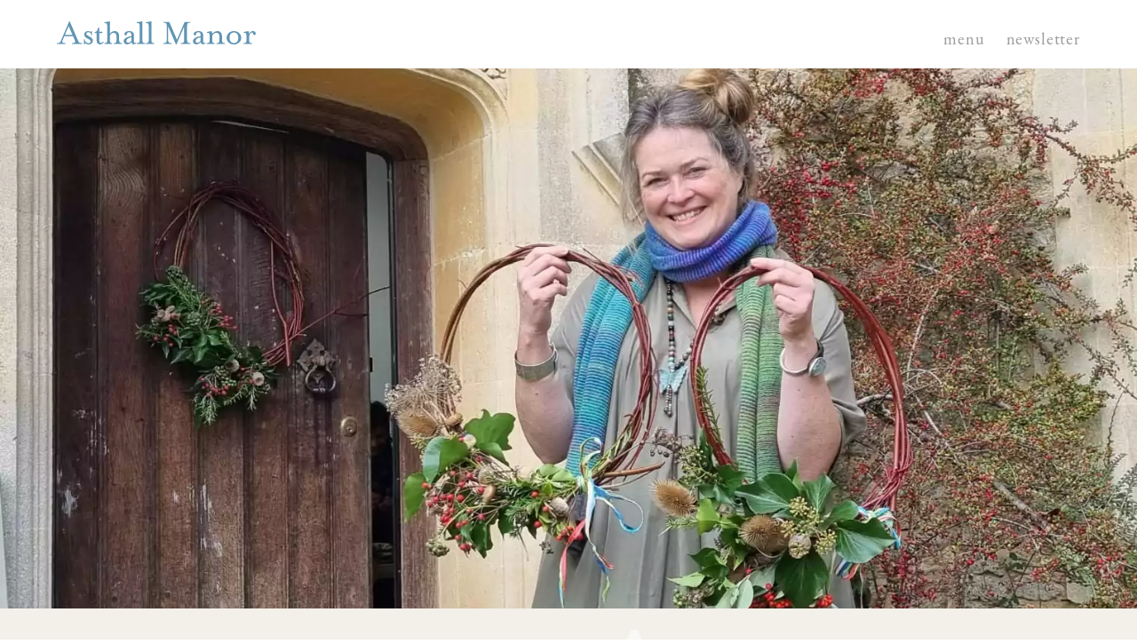

--- FILE ---
content_type: text/html; charset=UTF-8
request_url: https://www.asthallmanor.com/news/2103-2/
body_size: 9321
content:
<!DOCTYPE html>
<html lang="en">
<head>
  <!-- JAMIE: -->	<title>Christmas pop up and wreath making - Asthall Manor</title>
    <meta http-equiv="Content-Type" content="text/html; charset=utf-8" />
    <meta name="keywords" content="" />
    <meta name="viewport" content="width=device-width, initial-scale=1, maximum-scale=1" />
    <link rel="alternate" href="https://www.asthallmanor.com/news/2103-2/" hreflang="en-gb" />
    <link rel="icon" href="https://www.asthallmanor.com/favicon-asthall.ico" />
    <link rel="apple-touch-icon" sizes="57x57" href="https://www.asthallmanor.com/apple-icon-57x57-asthall.png" />
    <link rel="apple-touch-icon" sizes="152x152" href="https://www.asthallmanor.com/apple-icon-152x152-asthall.png">
    <link rel="apple-touch-icon" sizes="180x180" href="https://www.asthallmanor.com/apple-icon-180x180-asthall.png">
    <link rel="icon" type="image/png" sizes="192x192"  href="https://www.asthallmanor.com/android-icon-192x192-asthall.png">
    <link rel="icon" type="image/png" sizes="96x96" href="https://www.asthallmanor.com/favicon-96x96-asthall.png">
    <link rel="stylesheet" type="text/css" href="https://www.asthallmanor.com/wp-content/themes/onform/asthall-custom-style.css">
    <meta name="msapplication-TileColor" content="#ffffff">
    <meta name="msapplication-TileImage" content="https://www.asthallmanor.com/ms-icon-144x144-asthall.png">
    <link rel="pingback" href="https://www.asthallmanor.com/xmlrpc.php" />
    	                  <script defer src="https://umami.structuredcode.com/script.js" data-website-id="52f4dcdb-48ed-4ed7-93d4-013960c42ea9"></script>
	            	    <!--[if lt IE 10]>
			<div class="legacy-ie"><span class="legacy-ie__text">Please upgrade your browser. Certain features in this website are not compatible with your current version.</span><br /><br /><a href="https://www.asthallmanor.com?legacy-ie=yes">Close this message</a></div>
		<![endif]-->
<meta name='robots' content='max-image-preview:large' />

<!-- This site is optimized with the Yoast SEO plugin v13.4.1 - https://yoast.com/wordpress/plugins/seo/ -->
<meta name="robots" content="max-snippet:-1, max-image-preview:large, max-video-preview:-1"/>
<link rel="canonical" href="https://www.asthallmanor.com/news/2103-2/" />
<meta property="og:locale" content="en_GB" />
<meta property="og:type" content="article" />
<meta property="og:title" content="Christmas pop up and wreath making - Asthall Manor" />
<meta property="og:description" content="Thanks to everyone who came along to the Christmas Market on Saturday, where our friends ISHKAR  returned to Asthall Manor along with: Goldfinger, Tamay and me, Thread Tales, Hadeda, La Eva and Pico Goods  for a one day shopping pop up, just in time for Christmas. We also would like to thank the wonderful Mel Penning, who volunteered to..." />
<meta property="og:url" content="https://www.asthallmanor.com/news/2103-2/" />
<meta property="og:site_name" content="Asthall Manor" />
<meta property="og:image" content="https://www.onformsculpture.co.uk/wp-content/uploads/sites/2/2023/01/43c8db8d-6145-4b41-9df6-2a898f1f2880.jpg" />
<meta property="og:image:secure_url" content="https://www.onformsculpture.co.uk/wp-content/uploads/sites/2/2023/01/43c8db8d-6145-4b41-9df6-2a898f1f2880.jpg" />
<meta property="og:image:width" content="1518" />
<meta property="og:image:height" content="908" />
<meta name="twitter:card" content="summary_large_image" />
<meta name="twitter:description" content="Thanks to everyone who came along to the Christmas Market on Saturday, where our friends ISHKAR  returned to Asthall Manor along with: Goldfinger, Tamay and me, Thread Tales, Hadeda, La Eva and Pico Goods  for a one day shopping pop up, just in time for Christmas. We also would like to thank the wonderful Mel Penning, who volunteered to..." />
<meta name="twitter:title" content="Christmas pop up and wreath making - Asthall Manor" />
<meta name="twitter:image" content="https://www.onformsculpture.co.uk/wp-content/uploads/sites/2/2023/01/43c8db8d-6145-4b41-9df6-2a898f1f2880.jpg" />
<script type='application/ld+json' class='yoast-schema-graph yoast-schema-graph--main'>{"@context":"https://schema.org","@graph":[{"@type":"WebSite","@id":"https://www.asthallmanor.com/#website","url":"https://www.asthallmanor.com/","name":"Asthall Manor","inLanguage":"en-GB","potentialAction":[{"@type":"SearchAction","target":"https://www.asthallmanor.com/?s={search_term_string}","query-input":"required name=search_term_string"}]},{"@type":"ImageObject","@id":"https://www.asthallmanor.com/news/2103-2/#primaryimage","inLanguage":"en-GB","url":"https://www.onformsculpture.co.uk/wp-content/uploads/sites/2/2023/01/43c8db8d-6145-4b41-9df6-2a898f1f2880.jpg","width":1518,"height":908},{"@type":"WebPage","@id":"https://www.asthallmanor.com/news/2103-2/#webpage","url":"https://www.asthallmanor.com/news/2103-2/","name":"Christmas pop up and wreath making - Asthall Manor","isPartOf":{"@id":"https://www.asthallmanor.com/#website"},"inLanguage":"en-GB","primaryImageOfPage":{"@id":"https://www.asthallmanor.com/news/2103-2/#primaryimage"},"datePublished":"2022-12-01T17:00:00+00:00","dateModified":"2023-01-12T17:55:14+00:00","potentialAction":[{"@type":"ReadAction","target":["https://www.asthallmanor.com/news/2103-2/"]}]}]}</script>
<!-- / Yoast SEO plugin. -->

<link rel='dns-prefetch' href='//ajax.googleapis.com' />
<link rel='dns-prefetch' href='//s.w.org' />
<script type="text/javascript">
window._wpemojiSettings = {"baseUrl":"https:\/\/s.w.org\/images\/core\/emoji\/13.1.0\/72x72\/","ext":".png","svgUrl":"https:\/\/s.w.org\/images\/core\/emoji\/13.1.0\/svg\/","svgExt":".svg","source":{"concatemoji":"https:\/\/www.asthallmanor.com\/wp-includes\/js\/wp-emoji-release.min.js?ver=5.9.10"}};
/*! This file is auto-generated */
!function(e,a,t){var n,r,o,i=a.createElement("canvas"),p=i.getContext&&i.getContext("2d");function s(e,t){var a=String.fromCharCode;p.clearRect(0,0,i.width,i.height),p.fillText(a.apply(this,e),0,0);e=i.toDataURL();return p.clearRect(0,0,i.width,i.height),p.fillText(a.apply(this,t),0,0),e===i.toDataURL()}function c(e){var t=a.createElement("script");t.src=e,t.defer=t.type="text/javascript",a.getElementsByTagName("head")[0].appendChild(t)}for(o=Array("flag","emoji"),t.supports={everything:!0,everythingExceptFlag:!0},r=0;r<o.length;r++)t.supports[o[r]]=function(e){if(!p||!p.fillText)return!1;switch(p.textBaseline="top",p.font="600 32px Arial",e){case"flag":return s([127987,65039,8205,9895,65039],[127987,65039,8203,9895,65039])?!1:!s([55356,56826,55356,56819],[55356,56826,8203,55356,56819])&&!s([55356,57332,56128,56423,56128,56418,56128,56421,56128,56430,56128,56423,56128,56447],[55356,57332,8203,56128,56423,8203,56128,56418,8203,56128,56421,8203,56128,56430,8203,56128,56423,8203,56128,56447]);case"emoji":return!s([10084,65039,8205,55357,56613],[10084,65039,8203,55357,56613])}return!1}(o[r]),t.supports.everything=t.supports.everything&&t.supports[o[r]],"flag"!==o[r]&&(t.supports.everythingExceptFlag=t.supports.everythingExceptFlag&&t.supports[o[r]]);t.supports.everythingExceptFlag=t.supports.everythingExceptFlag&&!t.supports.flag,t.DOMReady=!1,t.readyCallback=function(){t.DOMReady=!0},t.supports.everything||(n=function(){t.readyCallback()},a.addEventListener?(a.addEventListener("DOMContentLoaded",n,!1),e.addEventListener("load",n,!1)):(e.attachEvent("onload",n),a.attachEvent("onreadystatechange",function(){"complete"===a.readyState&&t.readyCallback()})),(n=t.source||{}).concatemoji?c(n.concatemoji):n.wpemoji&&n.twemoji&&(c(n.twemoji),c(n.wpemoji)))}(window,document,window._wpemojiSettings);
</script>
<style type="text/css">
img.wp-smiley,
img.emoji {
	display: inline !important;
	border: none !important;
	box-shadow: none !important;
	height: 1em !important;
	width: 1em !important;
	margin: 0 0.07em !important;
	vertical-align: -0.1em !important;
	background: none !important;
	padding: 0 !important;
}
</style>
	<link rel='stylesheet' id='tribe-common-skeleton-style-css'  href='https://www.asthallmanor.com/wp-content/plugins/the-events-calendar/common/src/resources/css/common-skeleton.min.css?ver=4.11.5.1' type='text/css' media='all' />
<link rel='stylesheet' id='tribe-tooltip-css'  href='https://www.asthallmanor.com/wp-content/plugins/the-events-calendar/common/src/resources/css/tooltip.min.css?ver=4.11.5.1' type='text/css' media='all' />
<link rel='stylesheet' id='wp-block-library-css'  href='https://www.asthallmanor.com/wp-includes/css/dist/block-library/style.min.css?ver=5.9.10' type='text/css' media='all' />
<style id='global-styles-inline-css' type='text/css'>
body{--wp--preset--color--black: #000000;--wp--preset--color--cyan-bluish-gray: #abb8c3;--wp--preset--color--white: #ffffff;--wp--preset--color--pale-pink: #f78da7;--wp--preset--color--vivid-red: #cf2e2e;--wp--preset--color--luminous-vivid-orange: #ff6900;--wp--preset--color--luminous-vivid-amber: #fcb900;--wp--preset--color--light-green-cyan: #7bdcb5;--wp--preset--color--vivid-green-cyan: #00d084;--wp--preset--color--pale-cyan-blue: #8ed1fc;--wp--preset--color--vivid-cyan-blue: #0693e3;--wp--preset--color--vivid-purple: #9b51e0;--wp--preset--gradient--vivid-cyan-blue-to-vivid-purple: linear-gradient(135deg,rgba(6,147,227,1) 0%,rgb(155,81,224) 100%);--wp--preset--gradient--light-green-cyan-to-vivid-green-cyan: linear-gradient(135deg,rgb(122,220,180) 0%,rgb(0,208,130) 100%);--wp--preset--gradient--luminous-vivid-amber-to-luminous-vivid-orange: linear-gradient(135deg,rgba(252,185,0,1) 0%,rgba(255,105,0,1) 100%);--wp--preset--gradient--luminous-vivid-orange-to-vivid-red: linear-gradient(135deg,rgba(255,105,0,1) 0%,rgb(207,46,46) 100%);--wp--preset--gradient--very-light-gray-to-cyan-bluish-gray: linear-gradient(135deg,rgb(238,238,238) 0%,rgb(169,184,195) 100%);--wp--preset--gradient--cool-to-warm-spectrum: linear-gradient(135deg,rgb(74,234,220) 0%,rgb(151,120,209) 20%,rgb(207,42,186) 40%,rgb(238,44,130) 60%,rgb(251,105,98) 80%,rgb(254,248,76) 100%);--wp--preset--gradient--blush-light-purple: linear-gradient(135deg,rgb(255,206,236) 0%,rgb(152,150,240) 100%);--wp--preset--gradient--blush-bordeaux: linear-gradient(135deg,rgb(254,205,165) 0%,rgb(254,45,45) 50%,rgb(107,0,62) 100%);--wp--preset--gradient--luminous-dusk: linear-gradient(135deg,rgb(255,203,112) 0%,rgb(199,81,192) 50%,rgb(65,88,208) 100%);--wp--preset--gradient--pale-ocean: linear-gradient(135deg,rgb(255,245,203) 0%,rgb(182,227,212) 50%,rgb(51,167,181) 100%);--wp--preset--gradient--electric-grass: linear-gradient(135deg,rgb(202,248,128) 0%,rgb(113,206,126) 100%);--wp--preset--gradient--midnight: linear-gradient(135deg,rgb(2,3,129) 0%,rgb(40,116,252) 100%);--wp--preset--duotone--dark-grayscale: url('#wp-duotone-dark-grayscale');--wp--preset--duotone--grayscale: url('#wp-duotone-grayscale');--wp--preset--duotone--purple-yellow: url('#wp-duotone-purple-yellow');--wp--preset--duotone--blue-red: url('#wp-duotone-blue-red');--wp--preset--duotone--midnight: url('#wp-duotone-midnight');--wp--preset--duotone--magenta-yellow: url('#wp-duotone-magenta-yellow');--wp--preset--duotone--purple-green: url('#wp-duotone-purple-green');--wp--preset--duotone--blue-orange: url('#wp-duotone-blue-orange');--wp--preset--font-size--small: 13px;--wp--preset--font-size--medium: 20px;--wp--preset--font-size--large: 36px;--wp--preset--font-size--x-large: 42px;}.has-black-color{color: var(--wp--preset--color--black) !important;}.has-cyan-bluish-gray-color{color: var(--wp--preset--color--cyan-bluish-gray) !important;}.has-white-color{color: var(--wp--preset--color--white) !important;}.has-pale-pink-color{color: var(--wp--preset--color--pale-pink) !important;}.has-vivid-red-color{color: var(--wp--preset--color--vivid-red) !important;}.has-luminous-vivid-orange-color{color: var(--wp--preset--color--luminous-vivid-orange) !important;}.has-luminous-vivid-amber-color{color: var(--wp--preset--color--luminous-vivid-amber) !important;}.has-light-green-cyan-color{color: var(--wp--preset--color--light-green-cyan) !important;}.has-vivid-green-cyan-color{color: var(--wp--preset--color--vivid-green-cyan) !important;}.has-pale-cyan-blue-color{color: var(--wp--preset--color--pale-cyan-blue) !important;}.has-vivid-cyan-blue-color{color: var(--wp--preset--color--vivid-cyan-blue) !important;}.has-vivid-purple-color{color: var(--wp--preset--color--vivid-purple) !important;}.has-black-background-color{background-color: var(--wp--preset--color--black) !important;}.has-cyan-bluish-gray-background-color{background-color: var(--wp--preset--color--cyan-bluish-gray) !important;}.has-white-background-color{background-color: var(--wp--preset--color--white) !important;}.has-pale-pink-background-color{background-color: var(--wp--preset--color--pale-pink) !important;}.has-vivid-red-background-color{background-color: var(--wp--preset--color--vivid-red) !important;}.has-luminous-vivid-orange-background-color{background-color: var(--wp--preset--color--luminous-vivid-orange) !important;}.has-luminous-vivid-amber-background-color{background-color: var(--wp--preset--color--luminous-vivid-amber) !important;}.has-light-green-cyan-background-color{background-color: var(--wp--preset--color--light-green-cyan) !important;}.has-vivid-green-cyan-background-color{background-color: var(--wp--preset--color--vivid-green-cyan) !important;}.has-pale-cyan-blue-background-color{background-color: var(--wp--preset--color--pale-cyan-blue) !important;}.has-vivid-cyan-blue-background-color{background-color: var(--wp--preset--color--vivid-cyan-blue) !important;}.has-vivid-purple-background-color{background-color: var(--wp--preset--color--vivid-purple) !important;}.has-black-border-color{border-color: var(--wp--preset--color--black) !important;}.has-cyan-bluish-gray-border-color{border-color: var(--wp--preset--color--cyan-bluish-gray) !important;}.has-white-border-color{border-color: var(--wp--preset--color--white) !important;}.has-pale-pink-border-color{border-color: var(--wp--preset--color--pale-pink) !important;}.has-vivid-red-border-color{border-color: var(--wp--preset--color--vivid-red) !important;}.has-luminous-vivid-orange-border-color{border-color: var(--wp--preset--color--luminous-vivid-orange) !important;}.has-luminous-vivid-amber-border-color{border-color: var(--wp--preset--color--luminous-vivid-amber) !important;}.has-light-green-cyan-border-color{border-color: var(--wp--preset--color--light-green-cyan) !important;}.has-vivid-green-cyan-border-color{border-color: var(--wp--preset--color--vivid-green-cyan) !important;}.has-pale-cyan-blue-border-color{border-color: var(--wp--preset--color--pale-cyan-blue) !important;}.has-vivid-cyan-blue-border-color{border-color: var(--wp--preset--color--vivid-cyan-blue) !important;}.has-vivid-purple-border-color{border-color: var(--wp--preset--color--vivid-purple) !important;}.has-vivid-cyan-blue-to-vivid-purple-gradient-background{background: var(--wp--preset--gradient--vivid-cyan-blue-to-vivid-purple) !important;}.has-light-green-cyan-to-vivid-green-cyan-gradient-background{background: var(--wp--preset--gradient--light-green-cyan-to-vivid-green-cyan) !important;}.has-luminous-vivid-amber-to-luminous-vivid-orange-gradient-background{background: var(--wp--preset--gradient--luminous-vivid-amber-to-luminous-vivid-orange) !important;}.has-luminous-vivid-orange-to-vivid-red-gradient-background{background: var(--wp--preset--gradient--luminous-vivid-orange-to-vivid-red) !important;}.has-very-light-gray-to-cyan-bluish-gray-gradient-background{background: var(--wp--preset--gradient--very-light-gray-to-cyan-bluish-gray) !important;}.has-cool-to-warm-spectrum-gradient-background{background: var(--wp--preset--gradient--cool-to-warm-spectrum) !important;}.has-blush-light-purple-gradient-background{background: var(--wp--preset--gradient--blush-light-purple) !important;}.has-blush-bordeaux-gradient-background{background: var(--wp--preset--gradient--blush-bordeaux) !important;}.has-luminous-dusk-gradient-background{background: var(--wp--preset--gradient--luminous-dusk) !important;}.has-pale-ocean-gradient-background{background: var(--wp--preset--gradient--pale-ocean) !important;}.has-electric-grass-gradient-background{background: var(--wp--preset--gradient--electric-grass) !important;}.has-midnight-gradient-background{background: var(--wp--preset--gradient--midnight) !important;}.has-small-font-size{font-size: var(--wp--preset--font-size--small) !important;}.has-medium-font-size{font-size: var(--wp--preset--font-size--medium) !important;}.has-large-font-size{font-size: var(--wp--preset--font-size--large) !important;}.has-x-large-font-size{font-size: var(--wp--preset--font-size--x-large) !important;}
</style>
<link rel='stylesheet' id='styles-css'  href='https://www.asthallmanor.com/wp-content/themes/onform/style.css' type='text/css' media='all' />
<link rel="https://api.w.org/" href="https://www.asthallmanor.com/wp-json/" /><link rel="alternate" type="application/json" href="https://www.asthallmanor.com/wp-json/wp/v2/news/2103" /><link rel="EditURI" type="application/rsd+xml" title="RSD" href="https://www.asthallmanor.com/xmlrpc.php?rsd" />
<link rel="wlwmanifest" type="application/wlwmanifest+xml" href="https://www.asthallmanor.com/wp-includes/wlwmanifest.xml" /> 
<meta name="generator" content="WordPress 5.9.10" />
<link rel='shortlink' href='https://www.asthallmanor.com/?p=2103' />
<link rel="alternate" type="application/json+oembed" href="https://www.asthallmanor.com/wp-json/oembed/1.0/embed?url=https%3A%2F%2Fwww.asthallmanor.com%2Fnews%2F2103-2%2F" />
<link rel="alternate" type="text/xml+oembed" href="https://www.asthallmanor.com/wp-json/oembed/1.0/embed?url=https%3A%2F%2Fwww.asthallmanor.com%2Fnews%2F2103-2%2F&#038;format=xml" />
<meta name="tec-api-version" content="v1"><meta name="tec-api-origin" content="https://www.asthallmanor.com"><link rel="https://theeventscalendar.com/" href="https://www.asthallmanor.com/wp-json/tribe/events/v1/" /></head>
<body class="theme-asthall" onLoad="">

<style type="text/css">
.bookingBtn {
top: -2px;
display: block;
background-color: #8EAC2E;
padding: 3px 5px;
border-radius: 4px;
}
.bookingBtn a {
color: #fff !important;
}
.bookingBtn a:hover {
color: #e5e5e5;
}


.surveyBtn {
top: -2px;
display: block;
background-color: #CCC;
padding: 3px 5px;
border-radius: 4px;
}
.surveyBtn a {
color: #000 !important;
}
.surveyBtn a:hover {
color: #fff !important;
}

.header__inner .header__content .header__links .header__links__item {
position: relative !important;
display: inline-block !important;
margin-left: 1.5rem !important;
}
</style>

<header class="header">
    <div class="header__inner wrapper col-parent">
        <div class="header__logo" itemscope itemtype="https://schema.org/Organization">
            <a itemprop="url" href="https://www.asthallmanor.com">
                <img src="https://www.asthallmanor.com/wp-content/themes/onform/images/asthall-logo.svg" alt="Logo" />
            </a>
        </div>

        <div class="header__content">
            <ul class="header__links">
		<li><span class="header__nav-open" role="button" aria-haspopup="true" aria-controls="menu-main-menu">menu</span></li>

                
                <li class="header__links__item"><a href="https://www.asthallmanor.com/mailing-list">newsletter</a></li>
            </ul>
        </div>
    </div>

    <nav class="header__nav header__nav--main-nav" aria-labelledby="main-menu-burger">
        <span class="header__nav__title">menu</span>

        <ul id="menu-main-menu" class="menu"><li id="menu-item-1180" class="menu-item menu-item-type-post_type menu-item-object-page menu-item-home menu-item-1180"><a href="https://www.asthallmanor.com/">Home</a></li>
<li id="menu-item-1705" class="menu-item menu-item-type-post_type menu-item-object-page menu-item-has-children menu-item-1705"><a href="https://www.asthallmanor.com/whats-on-list/">What’s on</a>
<ul class="sub-menu">
	<li id="menu-item-3403" class="menu-item menu-item-type-post_type menu-item-object-page menu-item-3403"><a href="https://www.asthallmanor.com/event-archive/">Event Archive</a></li>
</ul>
</li>
<li id="menu-item-3815" class="menu-item menu-item-type-post_type menu-item-object-page menu-item-3815"><a href="https://www.asthallmanor.com/open-days/">Open Days</a></li>
<li id="menu-item-3227" class="menu-item menu-item-type-post_type menu-item-object-page menu-item-has-children menu-item-3227"><a href="https://www.asthallmanor.com/garden/">Gardens</a>
<ul class="sub-menu">
	<li id="menu-item-3233" class="menu-item menu-item-type-post_type menu-item-object-page menu-item-3233"><a href="https://www.asthallmanor.com/garden/">House Garden</a></li>
	<li id="menu-item-3224" class="menu-item menu-item-type-post_type menu-item-object-page menu-item-3224"><a href="https://www.asthallmanor.com/asthall-manor-kitchen-garden/">Kitchen Garden</a></li>
	<li id="menu-item-2489" class="menu-item menu-item-type-post_type menu-item-object-page menu-item-has-children menu-item-2489"><a href="https://www.asthallmanor.com/2486-2/">Asthall Wild (CIC)</a>
	<ul class="sub-menu">
		<li id="menu-item-3579" class="menu-item menu-item-type-post_type menu-item-object-page menu-item-3579"><a href="https://www.asthallmanor.com/asthall-wild-cancellation-policy/">Asthall Wild Cancellation policy</a></li>
	</ul>
</li>
</ul>
</li>
<li id="menu-item-101" class="menu-item menu-item-type-post_type menu-item-object-page menu-item-101"><a href="https://www.asthallmanor.com/news-press/">News &amp; Past Events</a></li>
<li id="menu-item-100" class="menu-item menu-item-type-post_type menu-item-object-page menu-item-100"><a href="https://www.asthallmanor.com/history/">History</a></li>
<li id="menu-item-1848" class="menu-item menu-item-type-post_type menu-item-object-page menu-item-1848"><a href="https://www.asthallmanor.com/plan-your-visit/">Plan your visit</a></li>
<li id="menu-item-3929" class="menu-item menu-item-type-post_type menu-item-object-page menu-item-3929"><a href="https://www.asthallmanor.com/past-newsletters/">Past Newsletters</a></li>
<li id="menu-item-105" class="menu-item menu-item-type-post_type menu-item-object-page menu-item-105"><a href="https://www.asthallmanor.com/booking/">Booking Info</a></li>
<li id="menu-item-372" class="menu-item menu-item-type-post_type menu-item-object-page menu-item-372"><a href="https://www.asthallmanor.com/on-form/">on form</a></li>
</ul>
        <ul>
            <li><a href="https://www.asthallmanor.com/mailing-list" target="_blank">Sign up</a></li>
        </ul>

        <div class="header__nav-close">
            <span></span>
            <span></span>
        </div>
    </nav>
</header>


        <section class="hero hero-height hero--carousel">
            <ul class="hero__inner">
                <li class="hero__item">
                                            <div class="hero__image animated blurIn"
                             style="background-image: url(https://www.onformsculpture.co.uk/wp-content/uploads/sites/2/2023/01/43c8db8d-6145-4b41-9df6-2a898f1f2880.jpg);"></div>
                    
                    <div class="hero__overlay">
                        <div class="hero__content animated fadeInUp">
                            <div class="wrapper">
                                                            </div>
                        </div>
                    </div>
                </li>
            </ul>
        </section>
    
<div id="hero-next-section"></div>

    <main class="main">
        <div class="watermark"></div>
        <div class="main__inner wrapper">
            <section class="section section--padding-top section--padding-bottom">
                <h1 class="margin-bottom-1">Christmas pop up and wreath making</h1>

                \
                <div class="content-area">
                    <p><strong>1st December 2022</strong></p>

                    <p>Thanks to everyone who came along to the Christmas Market on Saturday, where our friends <a href="https://www.ishkar.com/">ISHKAR</a>  returned to Asthall Manor along with: <a href="https://www.goldfinger.design/">Goldfinger,</a> <a href="https://tamayandme.com/">Tamay and me</a>, <a href="https://www.threadtalescompany.com/">Thread Tales,</a> <a href="https://hadeda.co.uk/">Hadeda</a>, <a href="https://la-eva.com/">La Eva</a> and <a href="https://www.project-pico.com/">Pico Goods </a> for a one day shopping pop up, just in time for Christmas.</p>
<p>We also would like to thank the wonderful Mel Penning, who volunteered to come along and provide wreath making tutorials (featured) and our gardening team at Asthall for foraging and making the wreath circles.</p>
<p><img class="alignnone size-medium wp-image-2106" src="https://www.onformsculpture.co.uk/wp-content/uploads/sites/2/2023/01/10adee02-1134-4c2c-9ef3-1fb6a35a7bcf-800x1067.jpg" alt="" width="800" height="1067" srcset="https://www.onformsculpture.co.uk/wp-content/uploads/sites/2/2023/01/10adee02-1134-4c2c-9ef3-1fb6a35a7bcf-800x1067.jpg 800w, https://www.onformsculpture.co.uk/wp-content/uploads/sites/2/2023/01/10adee02-1134-4c2c-9ef3-1fb6a35a7bcf-768x1024.jpg 768w, https://www.onformsculpture.co.uk/wp-content/uploads/sites/2/2023/01/10adee02-1134-4c2c-9ef3-1fb6a35a7bcf-1152x1536.jpg 1152w, https://www.onformsculpture.co.uk/wp-content/uploads/sites/2/2023/01/10adee02-1134-4c2c-9ef3-1fb6a35a7bcf.jpg 1536w" sizes="(max-width: 800px) 100vw, 800px" /> <img loading="lazy" class="alignnone size-medium wp-image-2107" src="https://www.onformsculpture.co.uk/wp-content/uploads/sites/2/2023/01/8628f29f-376d-4b82-b919-39a1f618c43e-800x1067.jpg" alt="" width="800" height="1067" srcset="https://www.onformsculpture.co.uk/wp-content/uploads/sites/2/2023/01/8628f29f-376d-4b82-b919-39a1f618c43e-800x1067.jpg 800w, https://www.onformsculpture.co.uk/wp-content/uploads/sites/2/2023/01/8628f29f-376d-4b82-b919-39a1f618c43e-768x1024.jpg 768w, https://www.onformsculpture.co.uk/wp-content/uploads/sites/2/2023/01/8628f29f-376d-4b82-b919-39a1f618c43e-1152x1536.jpg 1152w, https://www.onformsculpture.co.uk/wp-content/uploads/sites/2/2023/01/8628f29f-376d-4b82-b919-39a1f618c43e.jpg 1536w" sizes="(max-width: 800px) 100vw, 800px" /> <img loading="lazy" class="alignnone size-medium wp-image-2108" src="https://www.onformsculpture.co.uk/wp-content/uploads/sites/2/2023/01/b16b63fd-fa7b-46a4-a218-973c6a3a72bd-800x1067.jpg" alt="" width="800" height="1067" srcset="https://www.onformsculpture.co.uk/wp-content/uploads/sites/2/2023/01/b16b63fd-fa7b-46a4-a218-973c6a3a72bd-800x1067.jpg 800w, https://www.onformsculpture.co.uk/wp-content/uploads/sites/2/2023/01/b16b63fd-fa7b-46a4-a218-973c6a3a72bd-768x1024.jpg 768w, https://www.onformsculpture.co.uk/wp-content/uploads/sites/2/2023/01/b16b63fd-fa7b-46a4-a218-973c6a3a72bd-1152x1536.jpg 1152w, https://www.onformsculpture.co.uk/wp-content/uploads/sites/2/2023/01/b16b63fd-fa7b-46a4-a218-973c6a3a72bd.jpg 1536w" sizes="(max-width: 800px) 100vw, 800px" /> <img loading="lazy" class="alignnone size-medium wp-image-2109" src="https://www.onformsculpture.co.uk/wp-content/uploads/sites/2/2023/01/6FA565F0-C8E4-45CC-A13A-F7398D7DB564.jpg" alt="" width="720" height="1280" /></p>
                </div>

                
                <div class="margin-top-4"><a href="https://www.asthallmanor.com/news-press/" class="cta__link">BACK TO PRESS AND NEWS</a></div>
            </section>
        </div>
    </main>


<footer class="footer inview-trigger-animation-fade-in-up-md">
    <div class="wrapper col-parent col-parent--stack-sm">
        <div class="col col--3 col--flex-v-center">
            <div class="social-icons">
                                    <a href="https://www.facebook.com/asthallmanor/" target="_blank"><svg width="30" height="30" xmlns="http://www.w3.org/2000/svg" viewBox="0 0 32 32"><path fill="#4167B2" d="M13.7 24.7h3.6V16h2.4l.3-3h-2.7v-1.5c0-.8.1-1.2 1.2-1.2H20v-3h-2.4c-2.9 0-3.9 1.5-3.9 3.9V13h-1.8v3h1.8v8.7zM16 32C7.2 32 0 24.8 0 16S7.2 0 16 0s16 7.2 16 16-7.2 16-16 16z"/></svg></a>
                
                                    <a href="https://www.instagram.com/asthallmanor/" target="_blank"><svg width="30" height="30" xmlns="http://www.w3.org/2000/svg" viewBox="-215.9 32.1 200 200"><g fill="#c9237f"><path d="M-116.4 152.4c11.3.2 20.5-8.8 20.8-19.8.2-11.4-8.9-20.7-20.3-20.7-11.1 0-20.1 8.9-20.3 20-.2 11.3 8.9 20.3 19.8 20.5z"/><path d="M-85 135.8c-.5 4.5-2 8.6-4.3 12.5-2.3 3.8-5.4 7-9.1 9.6-9.7 6.6-22.4 7.2-32.7 1.4-5.2-2.9-9.3-7-12.1-12.2-4.2-7.8-4.9-16-2.4-24.5h-9.5v44.8c0 2.1 1.8 4 4 4h70.5c2.2 0 4-1.8 4-4V122.7h-9.6c1.3 4.3 1.7 8.6 1.2 13.1zM-94 105c.6 1.7 2.1 2.7 4 2.7h9.6c2.1-.1 3.8-1.9 3.8-4v-9.5c0-2.3-1.8-4.1-4.1-4.1h-9.5c-2.3 0-4.1 1.8-4.1 4.1v9.4c.1.5.2 1 .3 1.4z"/><path d="M-115.9 32.1c-55.2 0-100 44.8-100 100s44.8 100 100 100 100-44.8 100-100-44.8-100-100-100zm50.1 140.1c-.1.4-.1.9-.2 1.3-.8 4.1-4.1 7.5-8.2 8.4-.5.1-1 .2-1.6.3H-156c-.2 0-.4-.1-.6-.1-4.4-.6-8.1-3.9-9.1-8.3l-.3-1.5V91.9c0-.2.1-.4.1-.6.6-4.5 3.9-8.1 8.4-9.1.5-.1 1-.2 1.4-.3h80.4c.2 0 .4.1.6.1 4.5.6 8.2 4.1 9.1 8.6.1.4.1.9.2 1.3v80.3z"/></g></svg></a>
                
                                    <a href="https://twitter.com/asthallmanor" target="_blank"><svg width="30" height="30" xmlns="http://www.w3.org/2000/svg" viewBox="0 0 32 32"><path fill="#1D91DB" d="M18.2 9.8c-1.4.5-2.3 1.8-2.2 3.3l.1.5-.5-.1c-2-.3-3.8-1.1-5.3-2.6l-.8-.7-.2.5c-.4 1.2-.2 2.5.7 3.4.4.5.3.5-.4.3-.4-.2-.6-.3-.6-.2-.1.1.2 1.1.4 1.5.3.6.9 1.1 1.5 1.4l.5.3h-.6c-.6 0-.6 0-.6.3.2.7 1.1 1.5 2.1 1.9l.7.2-.6.4c-.9.5-1.9.8-3 .9-.4-.1-.9-.1-.9 0s1.4.7 2.1 1c2.4.7 5.2.4 7.3-.9 1.5-.9 3-2.7 3.7-4.4.4-.9.7-2.6.7-3.4 0-.5.1-.6.6-1.2.4-.4.7-.7.8-.9.1-.2.1-.2-.5 0-1 .3-1.1.3-.6-.2.3-.4.7-1 .7-1.2 0-.1-.2 0-.4.1s-.6.3-1 .4l-.6.2-.5-.4c-.3-.2-.7-.4-1-.5-.2-.2-1.1-.2-1.6.1zM16 32C7.1 32 0 24.9 0 16S7.1 0 16 0s16 7.1 16 16-7.1 16-16 16z"/></svg></a>
                
                                    <a href="https://www.youtube.com/channel/UCVrqGE3RDWf5y_70l3A9ysg" target="_blank"><svg width="30" height="30" viewBox="0 0 40 40" xmlns="http://www.w3.org/2000/svg"><g fill-rule="nonzero" fill="none"><circle fill="#FF0001" cx="20" cy="20" r="20"/><path d="M29.375 15.375c0-.125 0-.125-.125-.25V15c-.25-.75-.875-1.25-1.75-1.25h.125s-3.25-.5-7.625-.5-7.625.5-7.625.5h.125c-.875 0-1.5.5-1.75 1.25v.125c0 .125 0 .125-.125.25 0 .875-.25 2.625-.25 4.625s.25 3.75.375 4.625c0 .125 0 .125.125.25V25c.25.75.875 1.25 1.75 1.25h-.25s3.25.5 7.625.5 7.625-.5 7.625-.5H27.5c.875 0 1.5-.5 1.75-1.25v-.125c0-.125 0-.125.125-.25.125-.875.375-2.625.375-4.625s-.25-3.75-.375-4.625zm-6.5 5L19 23.25c-.125.125-.125.125-.25.125s-.125 0-.25-.125-.25-.25-.25-.375V17.25c0-.125.125-.375.25-.375a.38.38 0 01.5 0l3.875 2.875c.125.125.125.25.125.375.125 0 0 .25-.125.25z" fill="#FFF"/></g></svg></a>
                
                                    <a href="https://www.asthallmanor.com/mailing-list" target="_blank"><svg width="30" height="30" viewBox="0 0 145 145" xmlns="http://www.w3.org/2000/svg"><g fill-rule="nonzero" fill="none"><circle fill="#6195B3" cx="72.39" cy="72.39" r="72.39"/><path d="M18.28 105.87c13.4 0 14.19-2.71 19.13-13.87l35.08-81.14h2.07L109.79 92c4.94 11.16 5.74 13.87 19 13.87v3.35H84.6v-3.35c13.23 0 16.26-3.35 12.44-12.12l-7.66-17.69H50.81l-7.66 17.69c-3.82 8.61-.79 12.12 12.44 12.12v3.35H18.28v-3.35zm68.39-35.71L69.93 31.74 53.36 70.16h33.31z" fill="#FFF"/></g></svg></a>
                            </div>
        </div>

        <div class="footer__right col col--9 col--flex-v-center col-parent">
            <div class="footer__right__text col col--8 col--flex-v-center footer__contact">
                                    <p>
                        Asthall Manor, Burford, Oxfordshire, OX18 4HW                    </p>
                
                <p class="margin-top-2">
                                            01993 824319                    
                                            <a href="/cdn-cgi/l/email-protection#a2cbccc4cde2c3d1d6cac3cececfc3cccdd08cc1cdcf"><span class="__cf_email__" data-cfemail="721b1c141d321301061a131e1e1f131c1d005c111d1f">[email&#160;protected]</span></a>
                                    </p>
            </div>

            <div class="footer__right__logos col col--4 col--flex-v-center">
                <div class="footer__right__logo">
                                            <a href="https://www.onformsculpture.co.uk" target="_blank">
                            <img src="https://www.asthallmanor.com/wp-content/themes/onform/images/onform-logo.png" alt="On Form Logo" />
                        </a>
                                    </div>

                <p class="footer__copyright">
                    Site: <a href="http://www.franksandfranks.com/" target="_blank">Franks + Franks</a>

                    
                    &copy; copyright 2026                </p>
            </div>
        </div>
    </div>
</footer>
		<script data-cfasync="false" src="/cdn-cgi/scripts/5c5dd728/cloudflare-static/email-decode.min.js"></script><script>
		( function ( body ) {
			'use strict';
			body.className = body.className.replace( /\btribe-no-js\b/, 'tribe-js' );
		} )( document.body );
		</script>
		<script> /* <![CDATA[ */var tribe_l10n_datatables = {"aria":{"sort_ascending":": activate to sort column ascending","sort_descending":": activate to sort column descending"},"length_menu":"Show _MENU_ entries","empty_table":"No data available in table","info":"Showing _START_ to _END_ of _TOTAL_ entries","info_empty":"Showing 0 to 0 of 0 entries","info_filtered":"(filtered from _MAX_ total entries)","zero_records":"No matching records found","search":"Search:","all_selected_text":"All items on this page were selected. ","select_all_link":"Select all pages","clear_selection":"Clear Selection.","pagination":{"all":"All","next":"Next","previous":"Previous"},"select":{"rows":{"0":"","_":": Selected %d rows","1":": Selected 1 row"}},"datepicker":{"dayNames":["Sunday","Monday","Tuesday","Wednesday","Thursday","Friday","Saturday"],"dayNamesShort":["Sun","Mon","Tue","Wed","Thu","Fri","Sat"],"dayNamesMin":["S","M","T","W","T","F","S"],"monthNames":["January","February","March","April","May","June","July","August","September","October","November","December"],"monthNamesShort":["January","February","March","April","May","June","July","August","September","October","November","December"],"monthNamesMin":["Jan","Feb","Mar","Apr","May","Jun","Jul","Aug","Sep","Oct","Nov","Dec"],"nextText":"Next","prevText":"Prev","currentText":"Today","closeText":"Done","today":"Today","clear":"Clear"}};/* ]]> */ </script><script type='text/javascript' src='https://ajax.googleapis.com/ajax/libs/jquery/3.3.1/jquery.min.js' id='jquery-js'></script>
<script type='text/javascript' src='https://www.asthallmanor.com/wp-content/themes/onform/js/dist/scripts.min.js' id='scripts-js'></script>

<noscript>
    <style type="text/css">
        .inview-trigger-animation-block-reveal-ltr,
        .inview-trigger-animation-block-reveal-ttb,
        .inview-trigger-animation-fade-in-up-lg,
        .inview-trigger-animation-fade-in-up-md,
        .inview-trigger-animation-fade-in-up-sm {
            opacity: 1;
        }
    </style>
</noscript>

<iframe data-w-token="022c88fbd7bcf440522c" data-w-type="pop-in" frameborder="0" scrolling="yes" marginheight="0" marginwidth="0" src="https://slj1z.mjt.lu/wgt/slj1z/x094/form?c=77876d94" width="100%" style="height: 0;"></iframe>

<script type="text/javascript" src="https://app.mailjet.com/pas-nc-pop-in-v1.js"></script>


<script defer src="https://static.cloudflareinsights.com/beacon.min.js/vcd15cbe7772f49c399c6a5babf22c1241717689176015" integrity="sha512-ZpsOmlRQV6y907TI0dKBHq9Md29nnaEIPlkf84rnaERnq6zvWvPUqr2ft8M1aS28oN72PdrCzSjY4U6VaAw1EQ==" data-cf-beacon='{"version":"2024.11.0","token":"10f423b934324b919f680d0c52b5465a","r":1,"server_timing":{"name":{"cfCacheStatus":true,"cfEdge":true,"cfExtPri":true,"cfL4":true,"cfOrigin":true,"cfSpeedBrain":true},"location_startswith":null}}' crossorigin="anonymous"></script>
</body>
</html>


--- FILE ---
content_type: text/css
request_url: https://www.asthallmanor.com/wp-content/themes/onform/asthall-custom-style.css
body_size: -227
content:
.menu .sub-menu li:hover a { text-decoration: none !important; }
.menu .sub-menu .menu-item a { font-size: 1.1rem; text-decoration: none; }
.menu .sub-menu .menu-item a:hover { text-decoration: none; color: #94b7ce; }

.menu .sub-menu li.current-menu-item a { text-decoration: none !important; color: #94b7ce;}
